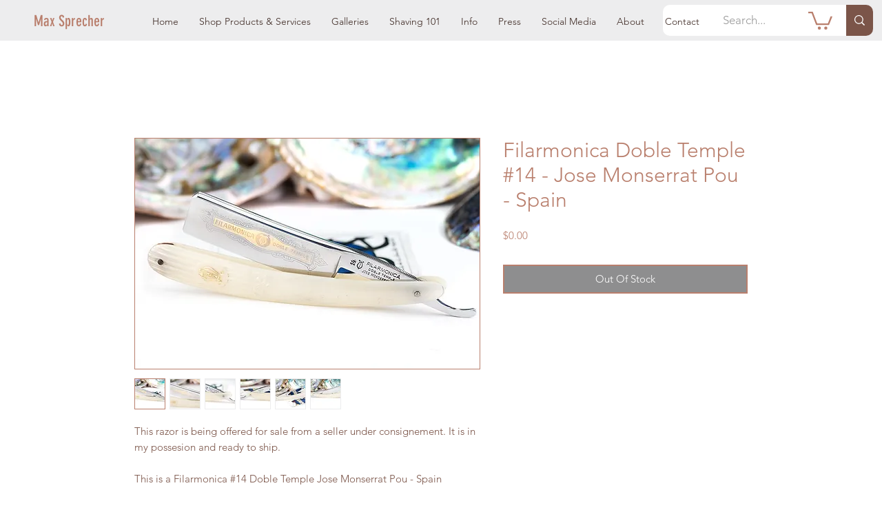

--- FILE ---
content_type: text/javascript
request_url: https://smarter-announcement-bar.ajwebcomsolutions.com/assets/js/wix-smarter-announcement-front.js?id=SMARTERANNOUNCEMENT-91f0faa6-5a8ddfab-2501-4e7b-b426-822472948cf4
body_size: 10999
content:
var smarterannouncement_domain = "https://smarter-announcement-bar.ajwebcomsolutions.com/",
fullpathName = window.location.href,
pathName = window.location.pathname,
pathName = pathName.substr(1),
// shopurl = '',
appId = 'b2cefb3d-cfb7-4f9e-8176-6e9b3374becb',
shopurl = location.hostname,
smarterpopup_html = "",
smarterpopup_settings = '',
updatecount = 0,
country_name = "",
currentIndex = 0,
smarterpopup_shop_id = 0,
isowner = 'no',
is_updatevisitor = 0,
smarterpopup,
myReferer='';
var isMobile;
var smarter_announcement_store_id = '';


(function(){

	// countdownTimer JS
	class CountdownTimer {
		constructor(countdownData, onTimeUpdate, onTimerEnd) {
			this.countdownData = countdownData;
			this.onTimeUpdate = onTimeUpdate;
			this.onTimerEnd = onTimerEnd;
			this.timer = null;
			this.timeRemaining = { Days: 0, Hours: 0, Minutes: 0, Seconds: 0 };
		}

		initializeTimer() {
			this.stopTimer();

			if (this.countdownData.enabled) {
				this.setTimer();
				this.timer = setInterval(() => this.updateTimer(), 1000);
			}
		}

		setTimer() {
			const { endDateTime } = this.countdownData;
			this.countDownToTime = endDateTime
				? new Date(endDateTime).getTime()
				: Date.now();
		}

		getCurrentDateTimeGMT(timezone) {
			const localDate = new Date();
			const utcOffset = localDate.getTimezoneOffset() * 60000;
			const utc = localDate.getTime() + utcOffset;
			const offsetInMs = 3600000 * timezone;

			return new Date(utc + offsetInMs);
		}

		updateTimer() {
			let timeNow;

			if (!this.countdownData.timezone) {
				timeNow = Date.now();
			} else {
				const timezoneOffset = this.countdownData.timezone.split("UTC")[1];
				if (/^[-+]?[0-9]+(?:\.[0-9]+)?$/.test(timezoneOffset)) {
					const currentTime = this.getCurrentDateTimeGMT(parseFloat(timezoneOffset));
					timeNow = currentTime.getTime();
				} else {
					const currentTime = new Date().toLocaleString("en-US", {
						timeZone: this.countdownData.timezone,
					});
					timeNow = new Date(currentTime).getTime();
				}
			}

			const timeDifference = this.countDownToTime - timeNow;

			if (timeDifference <= 0) {
				this.resetTimer();
				if (this.onTimerEnd) this.onTimerEnd();
				return;
			}

			const ms = { day: 86400000, hour: 3600000, minute: 60000, second: 1000 };

			this.timeRemaining.Days = Math.floor(timeDifference / ms.day);
			this.timeRemaining.Hours = Math.floor((timeDifference % ms.day) / ms.hour);
			this.timeRemaining.Minutes = Math.floor((timeDifference % ms.hour) / ms.minute);
			this.timeRemaining.Seconds = Math.floor((timeDifference % ms.minute) / ms.second);

			if (this.onTimeUpdate) this.onTimeUpdate(this.timeRemaining);
		}

		stopTimer() {
			if (this.timer) {
				clearInterval(this.timer);
				this.timer = null;
			}
		}

		resetTimer() {
			this.stopTimer();
			this.timeRemaining = { Days: 0, Hours: 0, Minutes: 0, Seconds: 0 };
		}

		formatTime(value) {
			return value < 10 ? `0${value}` : `${value}`;
		}
	}

	// Bar Sliding Message JS
	var startMessageLoop = function(Id,elementSelector, slidingTransitionSpeed, jQuery) {

		let currentMessageIndex = 0;
		const messages = document.querySelectorAll('#bar-'+ Id +' .sliding-message .sliding-message-text');

		if (messages.length > 0) {
			// Initially show the first message
			messages[currentMessageIndex].style.display = 'inline-block';

			// Loop through messages
			setInterval(() => {
				// Hide the current message
				messages[currentMessageIndex].style.display = 'none';

				// Move to the next message
				currentMessageIndex = (currentMessageIndex + 1) % messages.length;

				// Show the next message
				messages[currentMessageIndex].style.display = 'inline-block';
                updateHeaderStyle(jQuery);
			}, slidingTransitionSpeed);
		}
	}



	/********************************** Load Jquery Script **********************************/
	var loadScript = function(url, callback){
		var script = document.createElement("script");
		script.type = "text/javascript";

		if (script.readyState){

			script.onreadystatechange = function(){
				if (script.readyState == "loaded" || script.readyState == "complete"){
					script.onreadystatechange = null;
					callback();
				}
			};

		} else {
			script.onload = function(){
				callback();
			};
		}
		script.src = url;
		document.getElementsByTagName("head")[0].appendChild(script);
	};

    /********************************** Detect Browser **********************************/
    var detectBrowser = function () {

        if (window.opr || !!window.opera || navigator.userAgent.includes(" OPR/")) return "OPR";
        if (window.chrome && navigator.userAgent.includes("Edg")) return "Edg";
        if (window.chrome && navigator.userAgent.includes("Coc Coc")) return "Coc Coc";
        if (navigator.userAgent.includes("UCBrowser")) return "UCBrowser";
        if (navigator.userAgent.includes("Vivaldi")) return "Vivaldi";
        if (window.chrome) return "Chrome";
        if ('MozAppearance' in document.documentElement.style) return "Firefox";
        if ('WebkitAppearance' in document.documentElement.style && !window.chrome) return "Safari";
        if ('ActiveXObject' in window) return "Internet Explorer";
        if (navigator.userAgent.includes("Netscape")) return "Netscape";
        if (navigator.userAgent.includes("Mozilla") && !navigator.userAgent.includes("Chrome")) return "Mozilla";
        if (navigator.userAgent.includes("Blazer")) return "Blazer";
        if (navigator.userAgent.includes("MicroMessenger")) return "WeChat";
        if (navigator.userAgent.includes("baiduboxapp")) return "baiduboxapp";
        if (navigator.userAgent.includes("baidubrowser")) return "baidubrowser";
        if (navigator.userAgent.includes("DiigoBrowser")) return "DiigoBrowser";
        if (navigator.userAgent.includes("GenericBrowser")) return "GenericBrowser";
        if (navigator.userAgent.includes("Dolfin")) return "Dolfin";
        if (navigator.userAgent.includes("Skyfire")) return "Skyfire";
        if (navigator.userAgent.includes("Bolt")) return "Bolt";
        if (navigator.userAgent.includes("TeaShark")) return "TeaShark";
        if (navigator.userAgent.includes("PaleMoon")) return "PaleMoon";
        if (navigator.userAgent.includes("Mercury")) return "Mercury";
        if (navigator.userAgent.includes("Obigo")) return "ObigoBrowser";
        if (navigator.userAgent.includes("NetFront")) return "NetFront";


        return "Unknown";
    }


    /********************************** Detect Browser **********************************/
    var detectOS = function () {
        let ua = navigator.userAgent;

        if (ua.includes("Windows NT")) return "Windows NT";
        if (ua.includes("Windows Phone")) return "WindowsPhone";
        if (ua.includes("Windows Mobile")) return "WindowsMobile";
		if (ua.includes("iPhone")) return "iPhone";
        if (ua.includes("iPad")) return "iPad";
        if (ua.includes("Mac OS X")) return "Mac OS X";
        if (ua.includes("Macintosh")) return "Macintosh";
        if (ua.includes("Debian")) return "Debian";
        if (ua.includes("Ubuntu")) return "Ubuntu";
        if (ua.includes("OpenBSD")) return "OpenBSD";
        if (ua.includes("Linux") && !ua.includes("Android")) return "Linux"; // Ensure Linux desktop only
        if (ua.includes("CrOS")) return "ChromeOS";
        if (ua.includes("Android")) return "Android";
        if (ua.includes("BlackBerry")) return "BlackBerry";
        if (ua.includes("Palm")) return "Palm";
        if (ua.includes("Symbian")) return "Symbian";
        if (ua.includes("MeeGo")) return "MeeGo";
        if (ua.includes("Maemo")) return "Maemo";
        if (ua.includes("Java")) return "Java";
        if (ua.includes("webOS")) return "web";
        if (ua.includes("bada")) return "bada";
        if (ua.includes("BREW")) return "BREW";

        return "Unknown";
    }

	/********************************** Check User **********************************/
	var checkUser = function(jQuery){
		return new Promise((resolve, reject) => {
			// Use appId in your API request
			const siteDomain = location.hostname;
			const apiUrl = `https://${siteDomain}/_api/apps/current-member/${appId}`;

			jQuery.ajax({
				url: apiUrl,
				method: "GET",
				success: function (memberResponse) {

					if(memberResponse.member != undefined  && memberResponse.member.id != undefined){
						resolve({
							userData:memberResponse.member.id
						});
					}else{
						resolve({
							userData: null,
						});
					}
				},
				error: function (error) {
					reject("Error fetching member data:", error);
				},
			});
		});

    };

    /********************************** Get Shop ID **********************************/

	/********************************** Get Bar Data From Controller **********************************/
	var SmarterAnnouncementBarJavaScript = function(jQuery, show_widget = false){

		if (null != document.getElementById("smarter-announcement-bar-script") ) {
            jsurl= document.getElementById("smarter-announcement-bar-script").src;
            jsurl = jsurl.split("?");
            smarter_announcement_store_id = jsurl[1].split("=");
            smarter_announcement_store_id = smarter_announcement_store_id[1];
        }

		// var userData = "";

		// checkUser(jQuery).then((userData) => {
		// 	var userData = userData;
			// console.log("User Data 111:", userData);
		// });
		// console.log("userData111", userData);

		// if(userData != "" && userData != null && userData != undefined){
		// 	console.log("userDataafterrun", userData);
		// }

		if (document.referrer) {
			myReferer = document.referrer;
		}

		// Add CSS file
		if (jQuery('link#smarterannouncement-front-css').length == 0 ) {
			jQuery('head').append('<link id="smarterannouncement-front-css" rel="stylesheet" href="'+smarterannouncement_domain+'assets/css/smarter-announcement-fronted.css" type="text/css" media="all">');
		}


		isMobile = /Android|webOS|iPhone|iPad|iPod|BlackBerry|IEMobile|Opera Mini/i.test(navigator.userAgent) ? true : false;
		var isbotuser = 'no';
		var botPattern = "(googlebot\/|bot|Googlebot-Mobile|Googlebot-Image|Google favicon|Mediapartners-Google|bingbot|slurp|java|wget|curl|Commons-HttpClient|Python-urllib|libwww|httpunit|nutch|phpcrawl|msnbot|jyxobot|FAST-WebCrawler|FAST Enterprise Crawler|biglotron|teoma|convera|seekbot|gigablast|exabot|ngbot|ia_archiver|GingerCrawler|webmon |httrack|webcrawler|grub.org|UsineNouvelleCrawler|antibot|netresearchserver|speedy|fluffy|bibnum.bnf|findlink|msrbot|panscient|yacybot|AISearchBot|IOI|ips-agent|tagoobot|MJ12bot|dotbot|woriobot|yanga|buzzbot|mlbot|yandexbot|purebot|Linguee Bot|Voyager|CyberPatrol|voilabot|baiduspider|citeseerxbot|spbot|twengabot|postrank|turnitinbot|scribdbot|page2rss|sitebot|linkdex|Adidxbot|blekkobot|ezooms|dotbot|Mail.RU_Bot|discobot|heritrix|findthatfile|europarchive.org|NerdByNature.Bot|sistrix crawler|ahrefsbot|Aboundex|domaincrawler|wbsearchbot|summify|ccbot|edisterbot|seznambot|ec2linkfinder|gslfbot|aihitbot|intelium_bot|facebookexternalhit|yeti|RetrevoPageAnalyzer|lb-spider|sogou|lssbot|careerbot|wotbox|wocbot|ichiro|DuckDuckBot|lssrocketcrawler|drupact|webcompanycrawler|acoonbot|openindexspider|gnam gnam spider|web-archive-net.com.bot|backlinkcrawler|coccoc|integromedb|content crawler spider|toplistbot|seokicks-robot|it2media-domain-crawler|ip-web-crawler.com|siteexplorer.info|elisabot|proximic|changedetection|blexbot|arabot|WeSEE:Search|niki-bot|CrystalSemanticsBot|rogerbot|360Spider|psbot|InterfaxScanBot|Lipperhey SEO Service|CC Metadata Scaper|g00g1e.net|GrapeshotCrawler|urlappendbot|brainobot|fr-crawler|binlar|SimpleCrawler|Livelapbot|Twitterbot|cXensebot|smtbot|bnf.fr_bot|A6-Indexer|ADmantX|Facebot|Twitterbot|OrangeBot|memorybot|AdvBot|MegaIndex|SemanticScholarBot|ltx71|nerdybot|xovibot|BUbiNG|Qwantify|archive.org_bot|Applebot|TweetmemeBot|crawler4j|findxbot|SemrushBot|yoozBot|lipperhey|y!j-asr|Domain Re-Animator Bot|AddThis)";

		var re = new RegExp(botPattern, 'i');
		var userAgent = navigator.userAgent;
		if ( re.test(userAgent) ) {
			isbotuser = 'yes';
		}

		var smarterpopupurl = smarterannouncement_domain + 'front/announcement?fullpathName='+encodeURI(fullpathName);

		/* Count App */
		var countsmarterpopup = readSmarterPopupCookie('countsmarterpopup');
		if (countsmarterpopup != 'dismiss'){
			updatecount = 1;
		}

		/* Get all cookies of browesr and filter smarter cookies*/

		// var cookies = document.cookie.split(';').reduce(
		// (cookies, cookie) => {
		// 	const [name, val] = cookie.split('=').map(c => c.trim());
		// 	cookies[name] = val;
		// 	return cookies;
		// }, {});


		/* Check is Owner*/
		var smarterpopupisowner = jQuery('#admin-bar-iframe').html();
		if(smarterpopupisowner !== undefined){
			isowner = 'yes';
			createSmarterPopupCookie('smarterpopupisowner', 'yes', 1000);
		}
		/* Check App Owner Cookie */
		var smarterpopupisownerCookie = readSmarterPopupCookie('smarterpopupisowner');
		if (smarterpopupisownerCookie == 'yes'){
			isowner = 'yes';
		}
		if(isbotuser == 'no'){

			checkUser(jQuery).then((userData) => {

				jQuery.ajax({
					type: "POST",
					url: smarterpopupurl,
					data: {
							'store_id'				: smarter_announcement_store_id,
							'shop_url'				: shopurl,
							'pathName' 				: pathName,
							'updatecount'			: updatecount,
							'isowner'				: isowner,
							'customerId'			: (userData != undefined && userData.userData != null) ? userData.userData : 0,
							'isMobile' 				: isMobile,
                            'OS'                    : detectOS(),
                            'browser'               : detectBrowser(),
                            'language'              : document.documentElement.lang,
						},
					dataType: "JSON",
					success: function (response) {
						jQuery('#top_bar').remove();
						jQuery('#bottom_bar').remove();						
						if (response.length == 0 &&  response == '') {
							return true;
						}

						if( response.announcementBarList.length > 0) {
							smarterpopup_settings = response;
							for( currentIndex = 0 ; currentIndex < response.announcementBarList.length ; currentIndex++ ) {
								var currentSmarterBarData = response.announcementBarList[currentIndex];
								bar_id = currentSmarterBarData.barId;								
								let baraction = currentSmarterBarData.baraction;								
								let closed_smarter_bar = '';
								
								if( baraction != 'show_welcomebar_every_page' ) {
									if ( localStorage.getItem('smarter_announcement_bar_'+bar_id)) {
										closed_smarter_bar = localStorage.getItem('smarter_announcement_bar_'+bar_id);
									}else if ( sessionStorage.getItem('smarter_announcement_bar_'+bar_id) ) {
										closed_smarter_bar = sessionStorage.getItem('smarter_announcement_bar_'+bar_id);
									}
								}
								
								if ( typeof closed_smarter_bar == 'undefined' || closed_smarter_bar != 'close' ) {
									var show_popup_after_some_time = function(jQuery, currentIndex, smarterpopup_settings, currentSmarterBarData){
										check_for_widget_data(jQuery, currentIndex, smarterpopup_settings);

										setTimeout((currentSmarterBarData) => {

											if(currentSmarterBarData.dataSetting.barText.messageTextType == "sliding"){
												startMessageLoop(currentSmarterBarData.barId, 'sliding-message-text', currentSmarterBarData.dataSetting.barText.slidingTransitionSpeed, jQuery);
											}

										}, 1000 ,currentSmarterBarData);
									};
									if(currentSmarterBarData.dataSetting.triggers.trigger == 'after_seconds'){
										setTimeout(show_popup_after_some_time, currentSmarterBarData.dataSetting.triggers.trigger_value * 1000, jQuery, currentIndex, smarterpopup_settings, currentSmarterBarData);
									}else{

										show_popup_after_some_time(jQuery, currentIndex, smarterpopup_settings, currentSmarterBarData);
									}
								}
							}
						}
					}
				});
                // Detect when the CSS file is actually loaded
			    var linkElement = document.getElementById('smarterannouncement-front-css');
                linkElement.addEventListener('load', function() {
                    if(document.getElementById("top_bar")){
                        updateHeaderStyle(jQuery);
                    }
                });
            });
         /* End Cart json */
		}

	};


	/********************************** Bar Country Targeting Validate **********************************/
	var check_for_widget_data = function (jQuery, index, smarterpopup_settings) {
		activeIndexID = index;
		if (smarterpopup_settings.announcementBarList[index] && jQuery('link#custom-google-fonts-css').length === 0) {
			jQuery('head').append('<link rel="stylesheet" id="custom-google-fonts-css" href="https://fonts.googleapis.com/css?family=Poppins:400,600,700" type="text/css" media="all">');
			jQuery('body').append(smarterpopup_settings.announcementBarList[index]);
			smarterpopup_shop_id = smarterpopup_settings.announcementBarList[index].shop_id;
		}		
		if( index < smarterpopup_settings.announcementBarList.length ) {
            if ( typeof smarterpopup_settings.announcementBarList[index].barTargetCountry !== 'undefined' && smarterpopup_settings.announcementBarList[index].barTargetCountry.length > 0) {
                if(country_name == "") {
                    var $ipurl = 'https://www.cloudflare.com/cdn-cgi/trace';
                    jQuery.get($ipurl, function (cloudflaredata) {
                        var currentCountry = cloudflaredata.match("loc=(.*)");
                        if (currentCountry.length > 1) {
                            currentCountry = currentCountry[1];
                            if (currentCountry) {
                                currentCountry = currentCountry.toUpperCase();
                                country_name = currentCountry;
                                if (jQuery.inArray(currentCountry, smarterpopup_settings.announcementBarList[index].barTargetCountry) != -1) {
									set_widget_data(jQuery,index, smarterpopup_settings.announcementBarList[index]);
                                }
                            }
                        }
                    });
                } else {
                    if (jQuery.inArray(country_name, smarterpopup_settings.announcementBarList[index].barTargetCountry) != -1) {
						set_widget_data(jQuery,index, smarterpopup_settings.announcementBarList[index]);
                    }
                }
            } else {				
				set_widget_data(jQuery,index, smarterpopup_settings.announcementBarList[index]);
            }
		}

	}

	/********************************** Bar countdown timer **********************************/
	// Update each digit of the countdown timer
	var updateDigits = function (id,elementSelector, value) {
		const element =document.querySelector('#bar-'+id+' .countdown-timer .'+elementSelector);

		// if (element) {
		// 	element.innerText = value;
		// }
        if (element) {

            if (element.innerText !== value) {
                const animationClass = element.dataset.animation || '';

                if (animationClass) {
                    element.classList.remove(animationClass);
                    void element.offsetWidth;
                }

                element.innerText = value;

                if (animationClass) {
                    element.classList.add(animationClass);
                }
            }
        }
	};

	var runCountDown = function (Id,countdownDataSettings, jQuery) {
		const timer = new CountdownTimer(
			countdownDataSettings,
			(timeRemaining) => {
				// Update each time unit
				updateDigits(Id,"days-first", timeRemaining.Days < 10 ? `0` : `${timeRemaining.Days.toString().charAt(0)}`);
				updateDigits(Id,"days-second", timeRemaining.Days < 10 ? `${timeRemaining.Days}` : `${timeRemaining.Days.toString().charAt(1)}`);
				updateDigits(Id,"hours-first", timeRemaining.Hours < 10 ? `0` : `${timeRemaining.Hours.toString().charAt(0)}`);
				updateDigits(Id,"hours-second", timeRemaining.Hours < 10 ? `${timeRemaining.Hours}` : `${timeRemaining.Hours.toString().charAt(1)}`);
				updateDigits(Id,"minutes-first", timeRemaining.Minutes < 10 ? `0` : `${timeRemaining.Minutes.toString().charAt(0)}`);
				updateDigits(Id,"minutes-second", timeRemaining.Minutes < 10 ? `${timeRemaining.Minutes}` : `${timeRemaining.Minutes.toString().charAt(1)}`);
				updateDigits(Id,"seconds-first", timeRemaining.Seconds < 10 ? `0` : `${timeRemaining.Seconds.toString().charAt(0)}`);
				updateDigits(Id,"seconds-second", timeRemaining.Seconds < 10 ? `${timeRemaining.Seconds}` : `${timeRemaining.Seconds.toString().charAt(1)}`);

			},
			() => {
                updateHeaderStyle(jQuery);
				jQuery('#bar-'+Id+' .countdown-timer').css('display', 'none');
			}
		);

		timer.initializeTimer();
	}

	var updateHeaderStyle = function(jQuery) {

		if(typeof document.getElementById("top_bar") != undefined){
			setTimeout(function () {

				jQuery('.shopify-section-group-header-group.section-header').removeAttr('style');
				// Calculate the total height and apply it
				let widgetHeight = document.getElementById("top_bar").offsetHeight - 1;

				if(typeof jQuery("sticky-header") != undefined) {
					var stickyType = jQuery("sticky-header").attr('data-sticky-type');
				}

				if(typeof stickyType != undefined){

					if (jQuery('.shopify-section-header-hidden').length || jQuery( '.smarter-announcement-bar-wrapper.top .banner-container:visible' ).length == 0) {
						jQuery('.shopify-section-group-header-group.section-header').removeAttr('style'); // Removes all inline styles
					} else {
						jQuery('.shopify-section-header-sticky').css('top', widgetHeight + 'px');
					}

				}

				// Calculate the total height and apply it
				if(jQuery( '.smarter-announcement-bar-wrapper.top .banner-container:visible' ).length == 0){
                    document.documentElement.style.marginTop = '0px';
                }else{
                    document.documentElement.style.marginTop = widgetHeight + 'px';
                }
			}, 0);
		}

		if(jQuery( '.smarter-announcement-bar-wrapper.top .banner-container:visible' ).length == 0 && jQuery( '.smarter-announcement-bar-wrapper.bottom .banner-container:visible' ).length == 0) {
			jQuery('body').removeClass('smarter-announcement-bar-appear');
		}
	}

	var checkPageScroll = function (jQuery) {
		jQuery(window).on('scroll', function() {
			if(jQuery( '.smarter-announcement-bar-wrapper.top .banner-container:visible' ).length != 0 || jQuery( '.smarter-announcement-bar-wrapper.bottom .banner-container:visible' ).length != 0) {
				updateHeaderStyle(jQuery);
			}
		});
	}


	/********************************** Set Bar Html Data **********************************/
	var set_widget_data = function(jQuery, activeIndexID, smarterpopup_settings) {		
		var tab_id = 'tab-box-front-' + activeIndexID;
		var bar_id = smarterpopup_settings.barId;
		var bar_tab = 'tab-box-front-wid-'+bar_id;

		/* Remove Session Storage if always open class*/
		sessionStorage.removeItem(tab_id + 'smarter_popup_close');
		if (smarterpopup_settings.html != ''){

            localStorage.removeItem(tab_id + 'smarterpopup_close_widget');
            sessionStorage.removeItem(tab_id + 'smarter_popup_close');
            sessionStorage.removeItem(tab_id + 'smarterpopup_pending_message');
            sessionStorage.removeItem(tab_id + 'smarterpopup_open');

			var smarterpopup_widget = smarterpopup_settings.html;

		}
		/* *** End AB Testing *** */
		if ( localStorage.getItem(tab_id + 'smarterpopup_close_widget') == 'yes' ) {
			smarterpopup_widget = smarterpopup_widget.replace("smarterpopup-active", "");
		}

		// Add Top Bar And Bottom Bar Div in Body
		if ( jQuery( '.smarter-announcement-bar-wrapper.top' ).length == 0 ) {
			jQuery('body').prepend('<div id="top_bar" class="smarter-announcement-bar-wrapper top"></div>');
            jQuery('body').addClass('smarter-announcement-bar-appear');
		}
		if ( jQuery( '.smarter-announcement-bar-wrapper.bottom' ).length == 0 ) {
            jQuery('body').append('<div id="bottom_bar" class="smarter-announcement-bar-wrapper bottom"></div>');
            jQuery('body').addClass('smarter-announcement-bar-appear');
        }

        // Append Widget to Top or Bottom Bar
		if( smarterpopup_settings.barPosition == 'top' ) {
        	jQuery('.smarter-announcement-bar-wrapper.top').append(smarterpopup_widget);
            // Update the header style
			updateHeaderStyle(jQuery);
		} else {
        	jQuery('.smarter-announcement-bar-wrapper.bottom').append(smarterpopup_widget);
		}

		if(typeof smarterpopup_settings.dataSetting.countdown.enabled != undefined && smarterpopup_settings.dataSetting.countdown.enabled == true) {
			runCountDown(smarterpopup_settings.barId,smarterpopup_settings.dataSetting.countdown, jQuery);
		}

		/****** Show Bar On SPecific Scroll *******/
		if(smarterpopup_settings.dataSetting.triggers.trigger != '' && smarterpopup_settings.dataSetting.triggers.trigger == 'after_scroll'){

			// Fetch the trigger value (1 to 100) and convert it to a percentage
			var scrollTriggerPercentage = smarterpopup_settings.dataSetting.triggers.trigger_value;

			jQuery(window).scroll(function () {
				// Calculate the total scrollable height
				var scrollableHeight = jQuery(document).height() - jQuery(window).height();

				// Calculate the current scroll percentage
				var currentScroll = (jQuery(window).scrollTop() / scrollableHeight) * 100;

				// Compare the current scroll percentage with the trigger percentage
				if (currentScroll >= scrollTriggerPercentage) {
					// Show the announcement bar
					jQuery('#bar-'+bar_id).css('display', 'block');
                    updateHeaderStyle(jQuery);
				}
			});
		}

		// jQuery('body').append(smarterpopup_widget);

		var widget_tab_class = 'tab-box-front-wid-' + bar_id;

		/* Hide Tab after conversation */
		if ( localStorage.getItem(bar_tab + '-smarterpopup_tab_hide') == 'yes' &&  jQuery( '#' + tab_id ).hasClass( 'smarterpopup-tab-hide' ) ) {
			jQuery( '.' + widget_tab_class ).hide();
		}

		jQuery( '.tab-box.tab-front-box').each(function () {
			var main_width = jQuery(this).find( '.tab-box-email-content .form-wrap').outerWidth();
			var button_width = jQuery(this).find( '.smarterpopup-button.smarterpopup-email-button').outerWidth();
			if ( ( typeof main_width !== 'undefined' && main_width != 0 ) && ( typeof button_width !== 'undefined' && button_width != 0) ) {
				jQuery(this).find('.smarterpopup-code-email-text').width( main_width - button_width - 37 );
			}
		})

		if ( readSmarterPopupCookie(tab_id + 'show_smarterpopup_code') == 'yes') {
			jQuery( '#' + tab_id + ' .tab-box-content.tab-box-email-content').remove();
			jQuery( '#' + tab_id ).addClass( 'open-smarterpopup-code');
		}

		var smarterpopup_pending_message = sessionStorage.getItem(tab_id + 'smarterpopup_pending_message');

		if ( smarterpopup_pending_message === 'yes' || jQuery('#' + tab_id ).hasClass( 'smarterpopup-open-state-open' ) ) {
			jQuery('#' + tab_id + ' .smarterpopup-pending-message').remove();
		}
		if ( jQuery('#' + tab_id ).hasClass( 'smarterpopup-open-state-open' ) )  {
			jQuery('#' + tab_id + ' .tab-text').hide();
		}

		if (jQuery('#' + tab_id ).hasClass( 'smarterpopup-open-state-open' ) &&  localStorage.getItem(tab_id + 'smarterpopup_close_widget') == 'yes' && jQuery( '#' + tab_id ).hasClass( "smarterpopup-open-always" ) ) {

			jQuery('#' + tab_id + ' .tab-text').show();
		}
		var smarterpopup_open = sessionStorage.getItem(tab_id + 'smarterpopup_open');
		if ( smarterpopup_open === 'yes' || jQuery('#' + tab_id ).hasClass( 'smarterpopup-open-state-open' ) ) {
			jQuery('#' + tab_id).removeClass (function (index, className) {
				return (className.match (/(^|\s)smarterpopup-\S+-animation/g) || []).join(' ');
			});
		}

		/* Update Visitor */
		let IsUpdatevisitor = readSmarterPopupCookie( 'is_updatevisitor');
		if(IsUpdatevisitor != 'yes'){
			createSmarterPopupCookie( 'is_updatevisitor', 'yes', 30);
			updateSmarterAnnouncementBarVisitor(jQuery,'allvisitor',bar_id);
		}

		let IsUpdateSmarterAnnouncementBarvisitor = readSmarterPopupCookie( 'is_updatevisitor_' + bar_id );
		if(IsUpdateSmarterAnnouncementBarvisitor != 'yes'){
			createSmarterPopupCookie( 'is_updatevisitor_' + bar_id, 'yes',30);
			updateSmarterAnnouncementBarVisitor(jQuery,'visitor',bar_id);
		}

		/* Update Open Widget */
		var widget_id = jQuery('#' + tab_id + ' .tab-icon').data('widget-id');
		var shop_id = jQuery('#' + tab_id + ' .tab-icon').data('shop-id');

		var smarterpopup_open = widget_id +'-'+shop_id;
		var is_updatesmarterpopupopen = localStorage.getItem( 'is_updatesmarterpopupopen' + smarterpopup_open);
		if ( jQuery( '#' + tab_id ).hasClass( "smarterpopup-active" ) && is_updatesmarterpopupopen != 'yes' ) {

			localStorage.setItem( 'is_updatesmarterpopupopen' + smarterpopup_open, 'yes');
		}

		if ( jQuery( '#' + tab_id ).hasClass( "smarterpopup-active" ) ){

			// setCountDownTimer(jQuery);
		}

		var session_tab = sessionStorage.getItem(tab_id + 'smarterpopup_close');
		if ( session_tab === 'close' ) {
			jQuery('#' + tab_id + ' .tab-text').hide();
		}

		// Import Google Fonts
		if (Array.isArray(smarterpopup_settings.fontfamily)) {
			smarterpopup_settings.fontfamily.forEach(font => {
				if (font) {
					let fontfamily = font;
					fontfamily = fontfamily.replace(/\s+/g, '-').toLowerCase();
					if (jQuery('link#custom-google-fonts-' + fontfamily + '-css').length == 0) {
						jQuery('head').append('<link rel="stylesheet" id="custom-google-fonts-' + fontfamily + '-css" href="https://fonts.googleapis.com/css?family=' + encodeURI(font) + '" type="text/css" media="all">');
					}
				}
			});
		}
	}

	//set_widget_data

	/********************************** Update Smarter AnnouncementBar App Visitor ***********************************/
	var updateSmarterAnnouncementBarVisitor = function ( jQuery,action, announcementBar) {

		url = smarterannouncement_domain + 'front/updatevistor';
        jQuery.ajax({
            type: "POST",
            url: url,
            data: { 'action': action,'announcement_bar':announcementBar },

            success: function (response) {
				// console.log('Visitor updated successfully');
				// console.log(response);
			}
        });
    }

	var updatesmarterVisitor = function ( jQuery,currentIndex) {
		widget_id = smarterpopup_settings.smarterpopup_widgets[currentIndex].widget_id;
		shop_id = smarterpopup_settings.smarterpopup_widgets[currentIndex].shop_id;
		shopurl = smarterpopup_settings.smarterpopup_widgets[currentIndex].shop_url;

		url = smarterannouncement_domain + 'front/updateWidgetvistor?shop=' + shop_id + '&widget_id=' + widget_id;
        jQuery.ajax({
            type: "POST",
            url: url,
            data: {'shop_url': shopurl,'widget_id':widget_id,"shop_id":shop_id},

            success: function (response) {
			}
        });
    }
	/* Update Smarter Popup Tab Open */
	var updatesmarterpopupopen = function (jQuery, widget_id, shop_id) {

		url = smarterannouncement_domain + 'front/updatesmarterpopupopen';
        jQuery.ajax({
            type: "POST",
            url: url,
            data: {'shop_url': shopurl,'widget_id':widget_id,"shop_id":shop_id},
            success: function (response) {}
        });
	}
	/*
	 * Add jQuery Event
	 */
	SmarterAnnouncementBarReadyJavaScript = function(jQuery,IndexID){
		jQuery(document).ready(function(){

			/********* Add Click Events *******/

			// Submit Lead Form
			jQuery(document).on('click', ".submit-button", function (e) {

				e.preventDefault();
				var barId = jQuery(this).data('banner-id');

				if(barId != '' && barId != undefined){

					var smarterAnnouncementBar = jQuery("#bar-"+barId);
					var leadFormField = jQuery("#bar-"+barId+" .announcement-content .contact-form");
					var afterSubmissionAction = jQuery(this).data('aftersubmission');

					var name = leadFormField.find('.name').val();
					var email = leadFormField.find('.email').val();
					var phone = leadFormField.find('.phone').val();


                    var errors = {};

                    // Name Validation (Required)
                    if (name === '') {
                        errors.name = ["Name is required."];
                    }

                    // Email Validation (Required & Format)
                    var emailPattern = /^[a-zA-Z0-9._%+-]+@[a-zA-Z0-9.-]+\.[a-zA-Z]{2,}$/;
                    if (email === '') {
                        errors.email = ["Email is required."];
                    } else if (!emailPattern.test(email)) {
                        errors.email = ["Enter a valid email address."];
                    }

                    // Display Errors (if any)
                    if (errors.email) {
                        leadFormField.find('.email_error').html('<span class="error-message">' + errors.email[0] + '</span>').show();
                    } else {
                        leadFormField.find('.email_error').html('').hide();
                    }

                    if (errors.name) {
                        leadFormField.find('.name_error').html('<span class="error-message">' + errors.name[0] + '</span>').show();
                    } else {
                        leadFormField.find('.name_error').html('').hide();
                    }

                    // Prevent form submission if there are errors
                    if (Object.keys(errors).length > 0) {
                        setTimeout(function () {
							leadFormField.find('.error-message').html('').hide();
						}, 7000);
						return;
                    }


					// Get the form data
					var formData = new FormData();

					formData.append('barId', barId);
					formData.append('shop_url', shopurl);

					if(name != undefined){
						formData.append('name', name);
					}
					if(email != undefined){
                        formData.append('email', email);
                    }
					if(phone != undefined){
						formData.append('phone', phone);
					}

					var url = smarterannouncement_domain + 'front/barLeadsForm/' + barId;
					jQuery.ajax({
						type: 'POST',
						url: url,
						data: formData,
						dataType: 'json',
						processData: false,
    					contentType: false,
						success: function (response) {

							leadFormField.find('.error-message').html('').hide();
							if (response.errors) {
								if (response.errors.email) {
									leadFormField.find( '.email_error').html('<span class="error-message">' + response.errors.email[0] + '</span>').show();
								}
								if (response.errors.name) {
									leadFormField.find( '.name_error').html('<span class="error-message">' + response.errors.name[0] + '</span>').show();
								}
								if (response.errors.phone) {
									leadFormField.find( '.phone_error').html('<span class="error-message">' + response.errors.phone[0] + '</span>').show();
								}

								setTimeout(function () {
									leadFormField.find('.error-message').html('').hide();
								}, 7000);
							} else if (response) {

                                var checkCloseClick = readSmarterPopupCookie('smarter_announcement_bar_close_' + barId);

                                if((checkCloseClick == null || checkCloseClick == undefined) && response != null) {
                                    createSmarterPopupCookie('smarter_announcement_bar_close_' + barId , 'closed', 1);

                                    updateSmarterAnnouncementBarVisitor(jQuery, 'bar_btn', barId);
                                }

								// Execute the function defined by the 'afterSubmission' attribute if provided
								if(afterSubmissionAction != undefined || afterSubmissionAction!= ''){
									bar_after_submission_action(jQuery, barId, afterSubmissionAction);
								}

								// Clear the form inputs
								if (response.close_bar) {
									// Show success message and hide loader
									bar_button_action(jQuery, smarterAnnouncementBar, 'close_bar');
								}
								if (response.show_coupon) {
									// Show success message and hide loader

									bar_button_action(jQuery, smarterAnnouncementBar, 'show_coupon');
								}
								if (response.redirectSetting) {
									// Show success message and hide loader
									bar_button_action(jQuery, smarterAnnouncementBar, 'redirect_to_url');

									if (response.redirectSetting.redirection_link) {
										if (response.redirectSetting.open_new_tab) {
											// Open in a new tab with rel-like security
											window.open(response.redirectSetting.redirection_link, '_blank', response.redirectSetting.rel_attribute);
										} else {
											// Redirect in the same tab
											window.location.href = response.redirectSetting.redirection_link;
										}
									} else {
										console.error("Redirection link is not provided!");
									}


								}
								if (response.thankyou_screen){

									bar_button_action(jQuery, smarterAnnouncementBar, 'thankyou_screen');
								}

								updateHeaderStyle(jQuery);
							}
						},
						error: function (xhr, status, error) {
							console.log(error);
						}
					});

				}


			});

			// Copy to Clipboard Event
			jQuery(document).on('click', ".coupon-bar .coupon-code",  function() {
				var popupId = jQuery(this).data('banner-id');
				/* Select the text field */
				var copyText = jQuery(this);
                var afterSubmissionAction = jQuery(this).data('aftersubmission');
				var toolTipCss = jQuery("#bar-"+popupId).find(".coupon-bar .coupon-tooltip");
                var couponBar = jQuery("#bar-"+popupId);
				/* Copy the text inside the text field */
				navigator.clipboard.writeText(copyText.text().toString()).then(() => {
					toolTipCss.css({
						visibility: 'visible',
						opacity: '1'
					  });

					setTimeout(function() {
						toolTipCss.css({
						  visibility: '',
						  opacity: ''
						});
					}, 2000);

                    // Execute the function defined by the 'afterSubmission' attribute if provided
                    if(afterSubmissionAction != undefined || afterSubmissionAction!= ''){
                        bar_after_submission_action(jQuery, popupId, afterSubmissionAction);
                    }

                    // Update the visitor
                    updateSmarterAnnouncementBarVisitor(jQuery, 'coupon_copy', popupId);
                    // Hide the coupon bar
                    //couponBar.hide();
                    updateHeaderStyle(jQuery);

				  })
				  .catch(() => {
					alert("something went wrong");
				  });
			});

			// Bar Button Click Action
			jQuery(document).on('click', ".preview-button", function() {
				var popupId = jQuery(this).data('banner-id');
				var buttonAction = jQuery(this).data('button-action');
				var afterSubmissionAction = jQuery(this).data('aftersubmission');

				var checkCloseClick = readSmarterPopupCookie('smarter_announcement_bar_close_' + popupId);

				if(checkCloseClick == null || checkCloseClick == undefined){
					createSmarterPopupCookie('smarter_announcement_bar_close_' + popupId , 'closed', 1);

					updateSmarterAnnouncementBarVisitor(jQuery, 'bar_btn', popupId);
				}

				// Execute the function defined by the 'afterSubmission' attribute if provided
				if(afterSubmissionAction != undefined || afterSubmissionAction!= ''){
					bar_after_submission_action(jQuery, popupId, afterSubmissionAction);
				}

				// Trigger the custom action defined by the 'button-action' attribute
				if(buttonAction != undefined && buttonAction != ''){
				    bar_button_action(jQuery, jQuery("#bar-" + popupId), buttonAction);
				}
                updateHeaderStyle(jQuery);
			});

			// Close Bar Event
			jQuery(document).on('click', ".close-smarter-banner-btn", function() {
				var popupId = jQuery(this).data('banner-id');

				var afterSubmissionAction = jQuery(this).data('aftersubmission');

				// Execute the function defined by the 'afterSubmission' attribute if provided
				if(afterSubmissionAction != undefined || afterSubmissionAction!= ''){
					bar_after_submission_action(jQuery, popupId, afterSubmissionAction);
				}

				var checkCloseClick = readSmarterPopupCookie('smarter_announcement_bar_close_' + popupId);

				if(checkCloseClick == null || checkCloseClick == undefined){
					createSmarterPopupCookie('smarter_announcement_bar_close_' + popupId , 'closed', 1);

					updateSmarterAnnouncementBarVisitor(jQuery, 'bar_close', popupId);
				}

				jQuery("#bar-" + popupId).hide();
                updateHeaderStyle(jQuery);
			});
		});
	}

	/********************************** Create Browser Cookies Function **********************************/
	var createSmarterPopupCookie = function(name, value, days){
		if (days) {
			var expiry = new Date();
			expiry.setTime(expiry.getTime()+(days*24*60*60*1000));
			var expires = "; expires=" + expiry.toGMTString();
		} else {
			var expires = "";
		}
		document.cookie = escape(name) + "=" + escape(value) + expires + "; path=/; SameSite=Lax";
	}

	/********************************** Read Browser Cookies Function **********************************/
	var readSmarterPopupCookie = function(name){

		var nameEQ = escape(name) + "=";
		var ca = document.cookie.split(';');
		for (var i = 0; i < ca.length; i++) {
			var c = ca[i];
			while (c.charAt(0) == ' ')
			c = c.substring(1, c.length);
			if (c.indexOf(nameEQ) == 0)
			return unescape(c.substring(nameEQ.length, c.length));
		}
		return null;
	}

	/********************************** Bar Button Action **********************************/
	var bar_button_action = function(jQuery, smarterAnnouncementBar, action){
		// var bar = jQuery("#bar-" + bar_id);
        switch(action){
            case "close_bar":
                smarterAnnouncementBar.hide();
                break;
            case "redirect_to_url":
                smarterAnnouncementBar.hide();
                var redirectUrl = smarterAnnouncementBar.find('.preview-button').attr('href');
				if (redirectUrl) {
					window.location.href = redirectUrl;
				}
                break;
            case "thankyou_screen":
                smarterAnnouncementBar.find('.announcement-content').hide();
				smarterAnnouncementBar.find('.thankyou-screen').show();
                break;
            case "show_coupon":
                smarterAnnouncementBar.find('.announcement-content').hide();
				smarterAnnouncementBar.find('.coupon-bar').show();
                break;
        }
    }

	/********************************** Bar After Submission Action **********************************/
	var bar_after_submission_action = function(jQuery, smarterAnnouncementBarID, action){
        // var bar = jQuery("#bar-" + bar_id);

		if( action == 'dont_show_welcomebar' ){
			sessionStorage.removeItem("smarter_announcement_bar_" + smarterAnnouncementBarID);
			localStorage.setItem("smarter_announcement_bar_" + smarterAnnouncementBarID, 'close');
		} else if( action == 'show_welcomebar_next_visit' ) {
			localStorage.removeItem("smarter_announcement_bar_" + smarterAnnouncementBarID);
			sessionStorage.setItem("smarter_announcement_bar_" + smarterAnnouncementBarID, 'close');
		}
    }

    /********************************** Load Script Function **********************************/


	/* Load jQuery Script */


	/* Load jQuery Script */
	function loadJQueryAndInitialize() {
		if ((typeof jQuery === 'undefined') || (parseFloat(jQuery.fn.jquery) < 1.7)) {

			loadScript('//ajax.googleapis.com/ajax/libs/jquery/3.6.0/jquery.min.js', function(){
				window.smarterpopupS = jQuery.noConflict(true);

				initializeSmarterPopup(window.smarterpopupS);
			});
		} else {

			window.smarterpopupS = jQuery;
			initializeSmarterPopup(window.smarterpopupS);
		}
	}

	function initializeSmarterPopup(smarterpopupS) {
		smarterpopupS(document).ready(function() {
			SmarterAnnouncementBarJavaScript(smarterpopupS);
			SmarterAnnouncementBarReadyJavaScript(smarterpopupS);
		});
	}

	function onWixUrlChange() {
		if (typeof window.smarterpopupS !== 'undefined') {
			window.smarterpopupS(document).ready(function() {
				window.smarterpopupS('#top_bar').remove();
				window.smarterpopupS('#bottom_bar').remove();
				setTimeout(function() {
					SmarterAnnouncementBarJavaScript(window.smarterpopupS);
				}, 1000);
			});
		} else {
			// Re-load jQuery and initialize if smarterpopupS is undefined
			loadJQueryAndInitialize();
		}
	}

	var pushState = history.pushState;
	history.pushState = function () {
		pushState.apply(history, arguments);
		fullpathName = window.location.href;
		pathName = window.location.pathname;
		pathName = pathName.substr(1);
		onWixUrlChange();
	};

	window.addEventListener('popstate', function (event) {
		onWixUrlChange();
	});

	// Initial load
	loadJQueryAndInitialize();


})();
